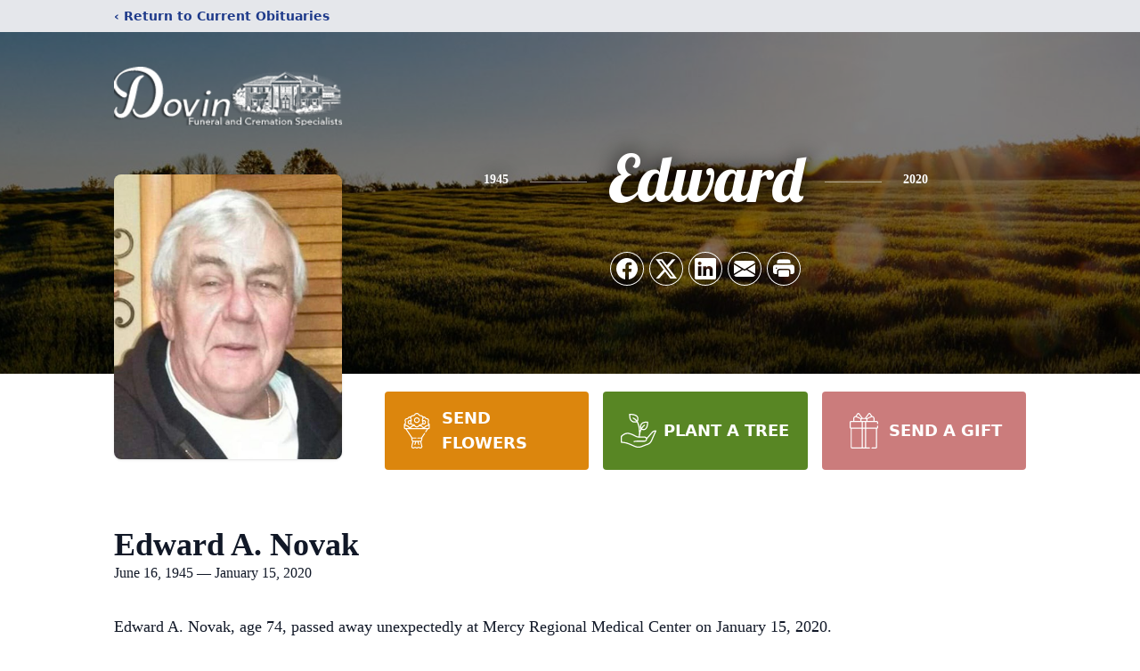

--- FILE ---
content_type: text/html; charset=utf-8
request_url: https://www.google.com/recaptcha/enterprise/anchor?ar=1&k=6LeZf_MjAAAAAGBOio1EoFZqAVZmjd2ezkKWSrHc&co=aHR0cHM6Ly93d3cuZG92aW5mY3MuY29tOjQ0Mw..&hl=en&type=image&v=PoyoqOPhxBO7pBk68S4YbpHZ&theme=light&size=invisible&badge=bottomright&anchor-ms=20000&execute-ms=30000&cb=vwmbdo75hqn0
body_size: 49757
content:
<!DOCTYPE HTML><html dir="ltr" lang="en"><head><meta http-equiv="Content-Type" content="text/html; charset=UTF-8">
<meta http-equiv="X-UA-Compatible" content="IE=edge">
<title>reCAPTCHA</title>
<style type="text/css">
/* cyrillic-ext */
@font-face {
  font-family: 'Roboto';
  font-style: normal;
  font-weight: 400;
  font-stretch: 100%;
  src: url(//fonts.gstatic.com/s/roboto/v48/KFO7CnqEu92Fr1ME7kSn66aGLdTylUAMa3GUBHMdazTgWw.woff2) format('woff2');
  unicode-range: U+0460-052F, U+1C80-1C8A, U+20B4, U+2DE0-2DFF, U+A640-A69F, U+FE2E-FE2F;
}
/* cyrillic */
@font-face {
  font-family: 'Roboto';
  font-style: normal;
  font-weight: 400;
  font-stretch: 100%;
  src: url(//fonts.gstatic.com/s/roboto/v48/KFO7CnqEu92Fr1ME7kSn66aGLdTylUAMa3iUBHMdazTgWw.woff2) format('woff2');
  unicode-range: U+0301, U+0400-045F, U+0490-0491, U+04B0-04B1, U+2116;
}
/* greek-ext */
@font-face {
  font-family: 'Roboto';
  font-style: normal;
  font-weight: 400;
  font-stretch: 100%;
  src: url(//fonts.gstatic.com/s/roboto/v48/KFO7CnqEu92Fr1ME7kSn66aGLdTylUAMa3CUBHMdazTgWw.woff2) format('woff2');
  unicode-range: U+1F00-1FFF;
}
/* greek */
@font-face {
  font-family: 'Roboto';
  font-style: normal;
  font-weight: 400;
  font-stretch: 100%;
  src: url(//fonts.gstatic.com/s/roboto/v48/KFO7CnqEu92Fr1ME7kSn66aGLdTylUAMa3-UBHMdazTgWw.woff2) format('woff2');
  unicode-range: U+0370-0377, U+037A-037F, U+0384-038A, U+038C, U+038E-03A1, U+03A3-03FF;
}
/* math */
@font-face {
  font-family: 'Roboto';
  font-style: normal;
  font-weight: 400;
  font-stretch: 100%;
  src: url(//fonts.gstatic.com/s/roboto/v48/KFO7CnqEu92Fr1ME7kSn66aGLdTylUAMawCUBHMdazTgWw.woff2) format('woff2');
  unicode-range: U+0302-0303, U+0305, U+0307-0308, U+0310, U+0312, U+0315, U+031A, U+0326-0327, U+032C, U+032F-0330, U+0332-0333, U+0338, U+033A, U+0346, U+034D, U+0391-03A1, U+03A3-03A9, U+03B1-03C9, U+03D1, U+03D5-03D6, U+03F0-03F1, U+03F4-03F5, U+2016-2017, U+2034-2038, U+203C, U+2040, U+2043, U+2047, U+2050, U+2057, U+205F, U+2070-2071, U+2074-208E, U+2090-209C, U+20D0-20DC, U+20E1, U+20E5-20EF, U+2100-2112, U+2114-2115, U+2117-2121, U+2123-214F, U+2190, U+2192, U+2194-21AE, U+21B0-21E5, U+21F1-21F2, U+21F4-2211, U+2213-2214, U+2216-22FF, U+2308-230B, U+2310, U+2319, U+231C-2321, U+2336-237A, U+237C, U+2395, U+239B-23B7, U+23D0, U+23DC-23E1, U+2474-2475, U+25AF, U+25B3, U+25B7, U+25BD, U+25C1, U+25CA, U+25CC, U+25FB, U+266D-266F, U+27C0-27FF, U+2900-2AFF, U+2B0E-2B11, U+2B30-2B4C, U+2BFE, U+3030, U+FF5B, U+FF5D, U+1D400-1D7FF, U+1EE00-1EEFF;
}
/* symbols */
@font-face {
  font-family: 'Roboto';
  font-style: normal;
  font-weight: 400;
  font-stretch: 100%;
  src: url(//fonts.gstatic.com/s/roboto/v48/KFO7CnqEu92Fr1ME7kSn66aGLdTylUAMaxKUBHMdazTgWw.woff2) format('woff2');
  unicode-range: U+0001-000C, U+000E-001F, U+007F-009F, U+20DD-20E0, U+20E2-20E4, U+2150-218F, U+2190, U+2192, U+2194-2199, U+21AF, U+21E6-21F0, U+21F3, U+2218-2219, U+2299, U+22C4-22C6, U+2300-243F, U+2440-244A, U+2460-24FF, U+25A0-27BF, U+2800-28FF, U+2921-2922, U+2981, U+29BF, U+29EB, U+2B00-2BFF, U+4DC0-4DFF, U+FFF9-FFFB, U+10140-1018E, U+10190-1019C, U+101A0, U+101D0-101FD, U+102E0-102FB, U+10E60-10E7E, U+1D2C0-1D2D3, U+1D2E0-1D37F, U+1F000-1F0FF, U+1F100-1F1AD, U+1F1E6-1F1FF, U+1F30D-1F30F, U+1F315, U+1F31C, U+1F31E, U+1F320-1F32C, U+1F336, U+1F378, U+1F37D, U+1F382, U+1F393-1F39F, U+1F3A7-1F3A8, U+1F3AC-1F3AF, U+1F3C2, U+1F3C4-1F3C6, U+1F3CA-1F3CE, U+1F3D4-1F3E0, U+1F3ED, U+1F3F1-1F3F3, U+1F3F5-1F3F7, U+1F408, U+1F415, U+1F41F, U+1F426, U+1F43F, U+1F441-1F442, U+1F444, U+1F446-1F449, U+1F44C-1F44E, U+1F453, U+1F46A, U+1F47D, U+1F4A3, U+1F4B0, U+1F4B3, U+1F4B9, U+1F4BB, U+1F4BF, U+1F4C8-1F4CB, U+1F4D6, U+1F4DA, U+1F4DF, U+1F4E3-1F4E6, U+1F4EA-1F4ED, U+1F4F7, U+1F4F9-1F4FB, U+1F4FD-1F4FE, U+1F503, U+1F507-1F50B, U+1F50D, U+1F512-1F513, U+1F53E-1F54A, U+1F54F-1F5FA, U+1F610, U+1F650-1F67F, U+1F687, U+1F68D, U+1F691, U+1F694, U+1F698, U+1F6AD, U+1F6B2, U+1F6B9-1F6BA, U+1F6BC, U+1F6C6-1F6CF, U+1F6D3-1F6D7, U+1F6E0-1F6EA, U+1F6F0-1F6F3, U+1F6F7-1F6FC, U+1F700-1F7FF, U+1F800-1F80B, U+1F810-1F847, U+1F850-1F859, U+1F860-1F887, U+1F890-1F8AD, U+1F8B0-1F8BB, U+1F8C0-1F8C1, U+1F900-1F90B, U+1F93B, U+1F946, U+1F984, U+1F996, U+1F9E9, U+1FA00-1FA6F, U+1FA70-1FA7C, U+1FA80-1FA89, U+1FA8F-1FAC6, U+1FACE-1FADC, U+1FADF-1FAE9, U+1FAF0-1FAF8, U+1FB00-1FBFF;
}
/* vietnamese */
@font-face {
  font-family: 'Roboto';
  font-style: normal;
  font-weight: 400;
  font-stretch: 100%;
  src: url(//fonts.gstatic.com/s/roboto/v48/KFO7CnqEu92Fr1ME7kSn66aGLdTylUAMa3OUBHMdazTgWw.woff2) format('woff2');
  unicode-range: U+0102-0103, U+0110-0111, U+0128-0129, U+0168-0169, U+01A0-01A1, U+01AF-01B0, U+0300-0301, U+0303-0304, U+0308-0309, U+0323, U+0329, U+1EA0-1EF9, U+20AB;
}
/* latin-ext */
@font-face {
  font-family: 'Roboto';
  font-style: normal;
  font-weight: 400;
  font-stretch: 100%;
  src: url(//fonts.gstatic.com/s/roboto/v48/KFO7CnqEu92Fr1ME7kSn66aGLdTylUAMa3KUBHMdazTgWw.woff2) format('woff2');
  unicode-range: U+0100-02BA, U+02BD-02C5, U+02C7-02CC, U+02CE-02D7, U+02DD-02FF, U+0304, U+0308, U+0329, U+1D00-1DBF, U+1E00-1E9F, U+1EF2-1EFF, U+2020, U+20A0-20AB, U+20AD-20C0, U+2113, U+2C60-2C7F, U+A720-A7FF;
}
/* latin */
@font-face {
  font-family: 'Roboto';
  font-style: normal;
  font-weight: 400;
  font-stretch: 100%;
  src: url(//fonts.gstatic.com/s/roboto/v48/KFO7CnqEu92Fr1ME7kSn66aGLdTylUAMa3yUBHMdazQ.woff2) format('woff2');
  unicode-range: U+0000-00FF, U+0131, U+0152-0153, U+02BB-02BC, U+02C6, U+02DA, U+02DC, U+0304, U+0308, U+0329, U+2000-206F, U+20AC, U+2122, U+2191, U+2193, U+2212, U+2215, U+FEFF, U+FFFD;
}
/* cyrillic-ext */
@font-face {
  font-family: 'Roboto';
  font-style: normal;
  font-weight: 500;
  font-stretch: 100%;
  src: url(//fonts.gstatic.com/s/roboto/v48/KFO7CnqEu92Fr1ME7kSn66aGLdTylUAMa3GUBHMdazTgWw.woff2) format('woff2');
  unicode-range: U+0460-052F, U+1C80-1C8A, U+20B4, U+2DE0-2DFF, U+A640-A69F, U+FE2E-FE2F;
}
/* cyrillic */
@font-face {
  font-family: 'Roboto';
  font-style: normal;
  font-weight: 500;
  font-stretch: 100%;
  src: url(//fonts.gstatic.com/s/roboto/v48/KFO7CnqEu92Fr1ME7kSn66aGLdTylUAMa3iUBHMdazTgWw.woff2) format('woff2');
  unicode-range: U+0301, U+0400-045F, U+0490-0491, U+04B0-04B1, U+2116;
}
/* greek-ext */
@font-face {
  font-family: 'Roboto';
  font-style: normal;
  font-weight: 500;
  font-stretch: 100%;
  src: url(//fonts.gstatic.com/s/roboto/v48/KFO7CnqEu92Fr1ME7kSn66aGLdTylUAMa3CUBHMdazTgWw.woff2) format('woff2');
  unicode-range: U+1F00-1FFF;
}
/* greek */
@font-face {
  font-family: 'Roboto';
  font-style: normal;
  font-weight: 500;
  font-stretch: 100%;
  src: url(//fonts.gstatic.com/s/roboto/v48/KFO7CnqEu92Fr1ME7kSn66aGLdTylUAMa3-UBHMdazTgWw.woff2) format('woff2');
  unicode-range: U+0370-0377, U+037A-037F, U+0384-038A, U+038C, U+038E-03A1, U+03A3-03FF;
}
/* math */
@font-face {
  font-family: 'Roboto';
  font-style: normal;
  font-weight: 500;
  font-stretch: 100%;
  src: url(//fonts.gstatic.com/s/roboto/v48/KFO7CnqEu92Fr1ME7kSn66aGLdTylUAMawCUBHMdazTgWw.woff2) format('woff2');
  unicode-range: U+0302-0303, U+0305, U+0307-0308, U+0310, U+0312, U+0315, U+031A, U+0326-0327, U+032C, U+032F-0330, U+0332-0333, U+0338, U+033A, U+0346, U+034D, U+0391-03A1, U+03A3-03A9, U+03B1-03C9, U+03D1, U+03D5-03D6, U+03F0-03F1, U+03F4-03F5, U+2016-2017, U+2034-2038, U+203C, U+2040, U+2043, U+2047, U+2050, U+2057, U+205F, U+2070-2071, U+2074-208E, U+2090-209C, U+20D0-20DC, U+20E1, U+20E5-20EF, U+2100-2112, U+2114-2115, U+2117-2121, U+2123-214F, U+2190, U+2192, U+2194-21AE, U+21B0-21E5, U+21F1-21F2, U+21F4-2211, U+2213-2214, U+2216-22FF, U+2308-230B, U+2310, U+2319, U+231C-2321, U+2336-237A, U+237C, U+2395, U+239B-23B7, U+23D0, U+23DC-23E1, U+2474-2475, U+25AF, U+25B3, U+25B7, U+25BD, U+25C1, U+25CA, U+25CC, U+25FB, U+266D-266F, U+27C0-27FF, U+2900-2AFF, U+2B0E-2B11, U+2B30-2B4C, U+2BFE, U+3030, U+FF5B, U+FF5D, U+1D400-1D7FF, U+1EE00-1EEFF;
}
/* symbols */
@font-face {
  font-family: 'Roboto';
  font-style: normal;
  font-weight: 500;
  font-stretch: 100%;
  src: url(//fonts.gstatic.com/s/roboto/v48/KFO7CnqEu92Fr1ME7kSn66aGLdTylUAMaxKUBHMdazTgWw.woff2) format('woff2');
  unicode-range: U+0001-000C, U+000E-001F, U+007F-009F, U+20DD-20E0, U+20E2-20E4, U+2150-218F, U+2190, U+2192, U+2194-2199, U+21AF, U+21E6-21F0, U+21F3, U+2218-2219, U+2299, U+22C4-22C6, U+2300-243F, U+2440-244A, U+2460-24FF, U+25A0-27BF, U+2800-28FF, U+2921-2922, U+2981, U+29BF, U+29EB, U+2B00-2BFF, U+4DC0-4DFF, U+FFF9-FFFB, U+10140-1018E, U+10190-1019C, U+101A0, U+101D0-101FD, U+102E0-102FB, U+10E60-10E7E, U+1D2C0-1D2D3, U+1D2E0-1D37F, U+1F000-1F0FF, U+1F100-1F1AD, U+1F1E6-1F1FF, U+1F30D-1F30F, U+1F315, U+1F31C, U+1F31E, U+1F320-1F32C, U+1F336, U+1F378, U+1F37D, U+1F382, U+1F393-1F39F, U+1F3A7-1F3A8, U+1F3AC-1F3AF, U+1F3C2, U+1F3C4-1F3C6, U+1F3CA-1F3CE, U+1F3D4-1F3E0, U+1F3ED, U+1F3F1-1F3F3, U+1F3F5-1F3F7, U+1F408, U+1F415, U+1F41F, U+1F426, U+1F43F, U+1F441-1F442, U+1F444, U+1F446-1F449, U+1F44C-1F44E, U+1F453, U+1F46A, U+1F47D, U+1F4A3, U+1F4B0, U+1F4B3, U+1F4B9, U+1F4BB, U+1F4BF, U+1F4C8-1F4CB, U+1F4D6, U+1F4DA, U+1F4DF, U+1F4E3-1F4E6, U+1F4EA-1F4ED, U+1F4F7, U+1F4F9-1F4FB, U+1F4FD-1F4FE, U+1F503, U+1F507-1F50B, U+1F50D, U+1F512-1F513, U+1F53E-1F54A, U+1F54F-1F5FA, U+1F610, U+1F650-1F67F, U+1F687, U+1F68D, U+1F691, U+1F694, U+1F698, U+1F6AD, U+1F6B2, U+1F6B9-1F6BA, U+1F6BC, U+1F6C6-1F6CF, U+1F6D3-1F6D7, U+1F6E0-1F6EA, U+1F6F0-1F6F3, U+1F6F7-1F6FC, U+1F700-1F7FF, U+1F800-1F80B, U+1F810-1F847, U+1F850-1F859, U+1F860-1F887, U+1F890-1F8AD, U+1F8B0-1F8BB, U+1F8C0-1F8C1, U+1F900-1F90B, U+1F93B, U+1F946, U+1F984, U+1F996, U+1F9E9, U+1FA00-1FA6F, U+1FA70-1FA7C, U+1FA80-1FA89, U+1FA8F-1FAC6, U+1FACE-1FADC, U+1FADF-1FAE9, U+1FAF0-1FAF8, U+1FB00-1FBFF;
}
/* vietnamese */
@font-face {
  font-family: 'Roboto';
  font-style: normal;
  font-weight: 500;
  font-stretch: 100%;
  src: url(//fonts.gstatic.com/s/roboto/v48/KFO7CnqEu92Fr1ME7kSn66aGLdTylUAMa3OUBHMdazTgWw.woff2) format('woff2');
  unicode-range: U+0102-0103, U+0110-0111, U+0128-0129, U+0168-0169, U+01A0-01A1, U+01AF-01B0, U+0300-0301, U+0303-0304, U+0308-0309, U+0323, U+0329, U+1EA0-1EF9, U+20AB;
}
/* latin-ext */
@font-face {
  font-family: 'Roboto';
  font-style: normal;
  font-weight: 500;
  font-stretch: 100%;
  src: url(//fonts.gstatic.com/s/roboto/v48/KFO7CnqEu92Fr1ME7kSn66aGLdTylUAMa3KUBHMdazTgWw.woff2) format('woff2');
  unicode-range: U+0100-02BA, U+02BD-02C5, U+02C7-02CC, U+02CE-02D7, U+02DD-02FF, U+0304, U+0308, U+0329, U+1D00-1DBF, U+1E00-1E9F, U+1EF2-1EFF, U+2020, U+20A0-20AB, U+20AD-20C0, U+2113, U+2C60-2C7F, U+A720-A7FF;
}
/* latin */
@font-face {
  font-family: 'Roboto';
  font-style: normal;
  font-weight: 500;
  font-stretch: 100%;
  src: url(//fonts.gstatic.com/s/roboto/v48/KFO7CnqEu92Fr1ME7kSn66aGLdTylUAMa3yUBHMdazQ.woff2) format('woff2');
  unicode-range: U+0000-00FF, U+0131, U+0152-0153, U+02BB-02BC, U+02C6, U+02DA, U+02DC, U+0304, U+0308, U+0329, U+2000-206F, U+20AC, U+2122, U+2191, U+2193, U+2212, U+2215, U+FEFF, U+FFFD;
}
/* cyrillic-ext */
@font-face {
  font-family: 'Roboto';
  font-style: normal;
  font-weight: 900;
  font-stretch: 100%;
  src: url(//fonts.gstatic.com/s/roboto/v48/KFO7CnqEu92Fr1ME7kSn66aGLdTylUAMa3GUBHMdazTgWw.woff2) format('woff2');
  unicode-range: U+0460-052F, U+1C80-1C8A, U+20B4, U+2DE0-2DFF, U+A640-A69F, U+FE2E-FE2F;
}
/* cyrillic */
@font-face {
  font-family: 'Roboto';
  font-style: normal;
  font-weight: 900;
  font-stretch: 100%;
  src: url(//fonts.gstatic.com/s/roboto/v48/KFO7CnqEu92Fr1ME7kSn66aGLdTylUAMa3iUBHMdazTgWw.woff2) format('woff2');
  unicode-range: U+0301, U+0400-045F, U+0490-0491, U+04B0-04B1, U+2116;
}
/* greek-ext */
@font-face {
  font-family: 'Roboto';
  font-style: normal;
  font-weight: 900;
  font-stretch: 100%;
  src: url(//fonts.gstatic.com/s/roboto/v48/KFO7CnqEu92Fr1ME7kSn66aGLdTylUAMa3CUBHMdazTgWw.woff2) format('woff2');
  unicode-range: U+1F00-1FFF;
}
/* greek */
@font-face {
  font-family: 'Roboto';
  font-style: normal;
  font-weight: 900;
  font-stretch: 100%;
  src: url(//fonts.gstatic.com/s/roboto/v48/KFO7CnqEu92Fr1ME7kSn66aGLdTylUAMa3-UBHMdazTgWw.woff2) format('woff2');
  unicode-range: U+0370-0377, U+037A-037F, U+0384-038A, U+038C, U+038E-03A1, U+03A3-03FF;
}
/* math */
@font-face {
  font-family: 'Roboto';
  font-style: normal;
  font-weight: 900;
  font-stretch: 100%;
  src: url(//fonts.gstatic.com/s/roboto/v48/KFO7CnqEu92Fr1ME7kSn66aGLdTylUAMawCUBHMdazTgWw.woff2) format('woff2');
  unicode-range: U+0302-0303, U+0305, U+0307-0308, U+0310, U+0312, U+0315, U+031A, U+0326-0327, U+032C, U+032F-0330, U+0332-0333, U+0338, U+033A, U+0346, U+034D, U+0391-03A1, U+03A3-03A9, U+03B1-03C9, U+03D1, U+03D5-03D6, U+03F0-03F1, U+03F4-03F5, U+2016-2017, U+2034-2038, U+203C, U+2040, U+2043, U+2047, U+2050, U+2057, U+205F, U+2070-2071, U+2074-208E, U+2090-209C, U+20D0-20DC, U+20E1, U+20E5-20EF, U+2100-2112, U+2114-2115, U+2117-2121, U+2123-214F, U+2190, U+2192, U+2194-21AE, U+21B0-21E5, U+21F1-21F2, U+21F4-2211, U+2213-2214, U+2216-22FF, U+2308-230B, U+2310, U+2319, U+231C-2321, U+2336-237A, U+237C, U+2395, U+239B-23B7, U+23D0, U+23DC-23E1, U+2474-2475, U+25AF, U+25B3, U+25B7, U+25BD, U+25C1, U+25CA, U+25CC, U+25FB, U+266D-266F, U+27C0-27FF, U+2900-2AFF, U+2B0E-2B11, U+2B30-2B4C, U+2BFE, U+3030, U+FF5B, U+FF5D, U+1D400-1D7FF, U+1EE00-1EEFF;
}
/* symbols */
@font-face {
  font-family: 'Roboto';
  font-style: normal;
  font-weight: 900;
  font-stretch: 100%;
  src: url(//fonts.gstatic.com/s/roboto/v48/KFO7CnqEu92Fr1ME7kSn66aGLdTylUAMaxKUBHMdazTgWw.woff2) format('woff2');
  unicode-range: U+0001-000C, U+000E-001F, U+007F-009F, U+20DD-20E0, U+20E2-20E4, U+2150-218F, U+2190, U+2192, U+2194-2199, U+21AF, U+21E6-21F0, U+21F3, U+2218-2219, U+2299, U+22C4-22C6, U+2300-243F, U+2440-244A, U+2460-24FF, U+25A0-27BF, U+2800-28FF, U+2921-2922, U+2981, U+29BF, U+29EB, U+2B00-2BFF, U+4DC0-4DFF, U+FFF9-FFFB, U+10140-1018E, U+10190-1019C, U+101A0, U+101D0-101FD, U+102E0-102FB, U+10E60-10E7E, U+1D2C0-1D2D3, U+1D2E0-1D37F, U+1F000-1F0FF, U+1F100-1F1AD, U+1F1E6-1F1FF, U+1F30D-1F30F, U+1F315, U+1F31C, U+1F31E, U+1F320-1F32C, U+1F336, U+1F378, U+1F37D, U+1F382, U+1F393-1F39F, U+1F3A7-1F3A8, U+1F3AC-1F3AF, U+1F3C2, U+1F3C4-1F3C6, U+1F3CA-1F3CE, U+1F3D4-1F3E0, U+1F3ED, U+1F3F1-1F3F3, U+1F3F5-1F3F7, U+1F408, U+1F415, U+1F41F, U+1F426, U+1F43F, U+1F441-1F442, U+1F444, U+1F446-1F449, U+1F44C-1F44E, U+1F453, U+1F46A, U+1F47D, U+1F4A3, U+1F4B0, U+1F4B3, U+1F4B9, U+1F4BB, U+1F4BF, U+1F4C8-1F4CB, U+1F4D6, U+1F4DA, U+1F4DF, U+1F4E3-1F4E6, U+1F4EA-1F4ED, U+1F4F7, U+1F4F9-1F4FB, U+1F4FD-1F4FE, U+1F503, U+1F507-1F50B, U+1F50D, U+1F512-1F513, U+1F53E-1F54A, U+1F54F-1F5FA, U+1F610, U+1F650-1F67F, U+1F687, U+1F68D, U+1F691, U+1F694, U+1F698, U+1F6AD, U+1F6B2, U+1F6B9-1F6BA, U+1F6BC, U+1F6C6-1F6CF, U+1F6D3-1F6D7, U+1F6E0-1F6EA, U+1F6F0-1F6F3, U+1F6F7-1F6FC, U+1F700-1F7FF, U+1F800-1F80B, U+1F810-1F847, U+1F850-1F859, U+1F860-1F887, U+1F890-1F8AD, U+1F8B0-1F8BB, U+1F8C0-1F8C1, U+1F900-1F90B, U+1F93B, U+1F946, U+1F984, U+1F996, U+1F9E9, U+1FA00-1FA6F, U+1FA70-1FA7C, U+1FA80-1FA89, U+1FA8F-1FAC6, U+1FACE-1FADC, U+1FADF-1FAE9, U+1FAF0-1FAF8, U+1FB00-1FBFF;
}
/* vietnamese */
@font-face {
  font-family: 'Roboto';
  font-style: normal;
  font-weight: 900;
  font-stretch: 100%;
  src: url(//fonts.gstatic.com/s/roboto/v48/KFO7CnqEu92Fr1ME7kSn66aGLdTylUAMa3OUBHMdazTgWw.woff2) format('woff2');
  unicode-range: U+0102-0103, U+0110-0111, U+0128-0129, U+0168-0169, U+01A0-01A1, U+01AF-01B0, U+0300-0301, U+0303-0304, U+0308-0309, U+0323, U+0329, U+1EA0-1EF9, U+20AB;
}
/* latin-ext */
@font-face {
  font-family: 'Roboto';
  font-style: normal;
  font-weight: 900;
  font-stretch: 100%;
  src: url(//fonts.gstatic.com/s/roboto/v48/KFO7CnqEu92Fr1ME7kSn66aGLdTylUAMa3KUBHMdazTgWw.woff2) format('woff2');
  unicode-range: U+0100-02BA, U+02BD-02C5, U+02C7-02CC, U+02CE-02D7, U+02DD-02FF, U+0304, U+0308, U+0329, U+1D00-1DBF, U+1E00-1E9F, U+1EF2-1EFF, U+2020, U+20A0-20AB, U+20AD-20C0, U+2113, U+2C60-2C7F, U+A720-A7FF;
}
/* latin */
@font-face {
  font-family: 'Roboto';
  font-style: normal;
  font-weight: 900;
  font-stretch: 100%;
  src: url(//fonts.gstatic.com/s/roboto/v48/KFO7CnqEu92Fr1ME7kSn66aGLdTylUAMa3yUBHMdazQ.woff2) format('woff2');
  unicode-range: U+0000-00FF, U+0131, U+0152-0153, U+02BB-02BC, U+02C6, U+02DA, U+02DC, U+0304, U+0308, U+0329, U+2000-206F, U+20AC, U+2122, U+2191, U+2193, U+2212, U+2215, U+FEFF, U+FFFD;
}

</style>
<link rel="stylesheet" type="text/css" href="https://www.gstatic.com/recaptcha/releases/PoyoqOPhxBO7pBk68S4YbpHZ/styles__ltr.css">
<script nonce="SIGx8RKR48FctbpqECsjNQ" type="text/javascript">window['__recaptcha_api'] = 'https://www.google.com/recaptcha/enterprise/';</script>
<script type="text/javascript" src="https://www.gstatic.com/recaptcha/releases/PoyoqOPhxBO7pBk68S4YbpHZ/recaptcha__en.js" nonce="SIGx8RKR48FctbpqECsjNQ">
      
    </script></head>
<body><div id="rc-anchor-alert" class="rc-anchor-alert"></div>
<input type="hidden" id="recaptcha-token" value="[base64]">
<script type="text/javascript" nonce="SIGx8RKR48FctbpqECsjNQ">
      recaptcha.anchor.Main.init("[\x22ainput\x22,[\x22bgdata\x22,\x22\x22,\[base64]/[base64]/[base64]/[base64]/cjw8ejpyPj4+eil9Y2F0Y2gobCl7dGhyb3cgbDt9fSxIPWZ1bmN0aW9uKHcsdCx6KXtpZih3PT0xOTR8fHc9PTIwOCl0LnZbd10/dC52W3ddLmNvbmNhdCh6KTp0LnZbd109b2Yoeix0KTtlbHNle2lmKHQuYkImJnchPTMxNylyZXR1cm47dz09NjZ8fHc9PTEyMnx8dz09NDcwfHx3PT00NHx8dz09NDE2fHx3PT0zOTd8fHc9PTQyMXx8dz09Njh8fHc9PTcwfHx3PT0xODQ/[base64]/[base64]/[base64]/bmV3IGRbVl0oSlswXSk6cD09Mj9uZXcgZFtWXShKWzBdLEpbMV0pOnA9PTM/bmV3IGRbVl0oSlswXSxKWzFdLEpbMl0pOnA9PTQ/[base64]/[base64]/[base64]/[base64]\x22,\[base64]\\u003d\x22,\x22MnDCnMKbw4Fqwq5pw5XCrsKGKkxbJsOYJcK5DXvDrQfDicK0wpcuwpFrwrrCu1QqX1/CscKkwobDuMKgw6vCiR4sFH4qw5Unw5XCl11/NUfCsXfDsMOmw5rDngrCpMO2B17CqMK9SyrDicOnw4c2eMOPw77CoF3DocOxOsKeZMOZwqrDn1fCncKAasONw7zDqyNPw4BYcsOEwpvDoVQ/wpIfwpzCnkrDkzIUw47CsXnDgQ4wOsKwNBvCnWt3M8K9D3saLMKeGMKtWBfCgTTDs8ODSWdiw6lUwo4JB8Kyw5DCusKdRkTCpMOLw6Q/w4s1wo5AYQrCpcOFwqAHwrfDkTXCuTPCssOLI8Kobwl8URFpw7TDsyMxw53DvMKpwq7DtzRHKVfCs8OyP8KWwrZPYXoJbcKqKsODCDd/XHrDl8OnZWBuwpJIwoEkBcKDw6LDpMO/GcO+w4QSRsOIwpjCvWrDujp/NWF8N8O8w40vw4J5RWkOw7PDmknCjsO2C8O7RzPCo8K4w48Ow7ERZsOAFnLDlVLCuMOCwpFcZ8KnZXcww4/[base64]/DnhHCuTPCpcKTJsO2wpguwq/DvwJEBBkAw45Gwq89O8K5WGHDozZJV0/Cr8KSwqpuYsKQXsKjw4EPa8OCw59DOVktwrrDucKMBm3DmsKRwqfCnsKdXwd+w4RESj5cDSPDjHFTZHZywpfDq3QQTWZ8Z8O9wqDDjsKfwoPDhVVVLgzCtsKIDMKSE8Osw5TCoTdIw4I6RHXDjXIVwqHCoAQ8w47DnRDCg8K/VMK2w6URw5JxwrI0wrdSwo5sw63CtB8xLsKJbcOtOxLCs0PCtxN8eTsUwqsRw68mw7J4w5tqw6fCgcKnfcKBwqvCiBR3w4gWwr/Ch34awopyw4DChcOBKyDCgTJkEcOmwqNKw70pw6XCi3fDhsKPw6U4PFs9wq4bw7NOwrgyIlEYwqDDgsKZOcOxw6TCm1M0w6QUUBdKw6bCusKkw4R0wqfDoxEBw6bDjQF5TsOBU8OSw5fCnENpwoDDkB0/[base64]/wrrCv8OkNMO7woJXwrTDnjXDusKXPHgzCMK6w4YlWExCw4YKHxEHPsOHWsObwpvDkcODMj4FYB8XLMK4w5NgwoVADBnCuiIIw6vDmkAEw4AZw4bCpW4xUUDCrMOfw6lvN8ObwrjDnVrDm8ORwo3DjsOFQMOAw6nCpGoiwpxveMKLw4jDrsOhOEciw6fDlF3CmcObJj/DucONwpLDoMOFwoLDqB7DqMK6w4rCrX0oIWY0FzBXAMKFK2k1TzxTASLClDHDiGxkw6nDqisCEsOXw7I7wrjCkDXDjSvDp8KLwopJAGUVYMOzYRnChsO+Ig3DscOKw7l2wpwSOMOnw5JLf8O/RDlXesOkwqPCpwk3w73CrQfDg0bClUvDrsOIwqNZw7DCkivDrg5Ew4Mfwq7Dj8OIwpIjWX/DrcKCWBt+YW5lwohCBzHCpcOoUMK3FUFlwqhawpNHF8K0FsO3w7fDg8Kmw6HDiB0OdsK8IlLCrE9HFyYnwoZIUEYwf8KqBXl3R3BeXkh8cCgaO8OVMCd1wqzCuVTDhMO9w5tWw7LDtjfDuWY1WsOAw5nDnWwlFMO6El/CmsOJwqtRw5HChls3wovCi8Ocwr3DusO5FMKDwpvDiH9FPcOiwqlGwrQFwp5jKw0YJlRHEsKVwpnDt8KMFcOtwrDDpkkEw7jDlRZIwpdMw6ttwqAeWMK+BMOCw61JXcOiwpZDQBt0w78NLEIWw4YlPsOIwo/DpSjDkMKwwo3CsxnCiALCosK5YMOdeMKAwrwSwpQIH8KWwpopf8KWwr51wp7CtyHCoHx7dEbDgWZjX8Kkwq/DlMOkeFjCokVJwoE9w48/wqfCkBsoCHPDp8Ovwr0CwrvDt8Ksw7dnZXxKwqLDksOJwp3DkMKawoYbHsKpw7bDv8K2EMO4KMObKBBQIcOMw4XCjQkwwpbDv1YQw6Bgw4vDoRtjbcKhKsK3QMOVRsKNw4Y9JcO3KAzDicOOGsK8w78HXVnDrMKSwrjDpDvDqCsBXmkvEn11w4zDklzDnz7DjMORF2/DhhnDvUHChjPDkMOXwqY3w7BGalo4w7TCkGtswp/DoMO8woLDhAEXw4HDrlFwX1tIw5FqR8KLwrDCr3DDuHfDn8Okw4wlwoBgQ8K5w6PCsBEnw6xAL2oZwowbMA4kF2B4woVjXcKeF8KfFHUPVsKUaCrDr3fCpQXDr8KZwpXCgcKgw7lgwrsWTcOIUsOUMwQ8woZ0woVNCT7DiMO9fHJQw4/DoFnCiXXChEfCt0vDoMKYw6Ezwrd9w4M3MSHCgU7DvB/DsMOlenQZWMO4fWonUGvDrmc9NSnDlSN/HcKowrA3LxIsZj3Dl8KwGhVcwqPDoAjDhsKUw7ETE0zDnMOXJmvCoTgdX8KBbGwSw6fDq27DvsOpw7oJw4JIecK6dX7Ch8Ovw5l1fwDDpsKqd1TDgsKaQMK0wrLDmzh6wpTCrGIcw5wKLMO8EW/[base64]/CrMKRD8OWw6jCgmHCs8O7T8O+IsKMHkJbw6A4GcKxD8OWN8Kqw7TDuXPDlMK4w5dwAcOpIk7DlhNQwpU/Y8OJEHdpRMOWw7NddBrCgVLDm2HCjzbCiUxuwoUIw4jDnCLDlzwHwrUvw4PCrw/[base64]/[base64]/DtcKPFzAoLjvCpTV1w70eUcK0w4XCuB0uwpk8wpPCjB/CknTClEXDtMKgwqReH8KDI8K+w5hcwrfDjTPDssK+w7XDscOgCMKrGMOqMS8RwpbCqyHDkErDkgUgwplXw7rCscOgw4cGCcKcX8OQwrvDgcKmYsK0w6DCgkTDtlDCojrCthRyw5hbYsKJw6hGRFQowqPCsmFmURzDpCrDqMOBakJTw73CpzzDvUwNwpJ5wq/[base64]/DuA3DnsOuCsKqwpTDh8KcwrvDjMOswp7DjnHCl8KXO8KJU0XCscK0HsOfw5E6Xht0EsO9XMKUfS0cakfDucOFwpXCncKtw5olw51bEhLDtEHDu1/DssO5wqbDnEgWw6QydDoyw6bDvz/DrAFBJG/[base64]/QwLCvkbDgsKjS8OWQW3DkcOHGjoDRWwLT29Zwq/DtAzCmW1Hw5/[base64]/DrxJmA8KDP8KpwqFRw7hmHxnClA1uwphLN8KpKRNqw4wLwo8IwqNPw6rDosOfw6XDtMOfwo9/w7ZrwpvCkMKhRmzDq8OEN8Oww6hWZcK8CTUmwqcHw7XCjcK4di4iwqF2w77CnncXw7hSRXBVLsOYFxDCi8OiwrnDrGXChAAhSWAaYMOCTcO6wovDpihFSkbCt8O8TsOkXkdwLgRrwq7CokoDM3MHw4PCtcOjw5hQwoPDsHsFGDEPw6/[base64]/w5DDjBPDo8ObwqPDhsOma0fDkcOyw7HCkSLCoMKpQ0rCgXAZw4XCp8OowpofMsOTw6rDiUR/[base64]/DkB5VPg/DgUXDpCNtNMOAaMKRe8KJLsKUDMKGw6gZw6jDkXXCssOUG8KWwp7Co1LDksOow5IOIVAOw4RswqLCvyXDtTTDuQQsbMONEcKLwpBwHcO8w41rVBXDoilgw6rDiyHDszhJaCfCm8O7CMOQYMOmw4tDwoIbZsOZaj9GwprDs8OQw5vCrMKdBm8lH8OsZcKTw7rCjMO/JcKuNcKFwoJaM8O1bMOKRsO2PsOJYsObwr/[base64]/CsFZdZcKNwrjCqsOxEcOvJ8OULV7Dn8KMwoE3w6J7wrx4Z8OIwo49w4/Cv8KXScKsLR3DocKrwpLDucOGdcOtNsKFw7wRw4czdGoPw43Do8ORwpbCuifDpsOswqFzw5vDszPChBhhfMOQwpHDjmJIdnHDgUVoOMOoBcKkK8OHJGrDu05Jw7TCpMOiSlfComgHUsOEDMKiwowfYlbDuAdqwq7CmDVUwr/[base64]/PWhOw64dwqzCnhIYwqg0JWTClihvw6nCnwZrw6rCiEDDgigfBMOCw4jDh1YqwpDDn3dkw7dLJMKdRcO7fsKbAcOcAMK7IiFQw4B9w6jDoSwLNxYWwpTCpsKXBWxEwqjDlncPwpUyw5XCjA/CtSPCtijDrMOwRsKLwqF9wpAww5EBPcOawqvCoBcgcMOGSEjDpmbDrcOMeSbDhhkeFnNHHMOUJgUIw5AxwrrDuy9+w4TDv8KYw7XClyk6OMKLwpLDjcOKwqhZwqQgM2AyMQ3CqwnCpQ7Dq2bDrMKnH8K5wrTDoCzCtnw6w5MzIMK/N0/[base64]/RkHDh0jCrDt9w7IaJlspwpYqScKLcAFiw77Dl3TDuMKhw65owpPDncOzwpnCq38xKMK4woLCgsKPTcKcWi3CoxjCtGzDl8OoWsK7w6VZwpvDsAAYwplRwqPCtUhHw5zDo2nDm8O+wofDjsKaAMKhamBTw5/DgzEjVMKwwrsRwrxwwppVPT1rTcOxw5pJJSFAwoRUw6rDmH8iIcOFehQ6H3PCg1bDhzxXwqFSw4nDqsOqIsKpWHlyX8OKHMOSwpMtwrI8HDzDrAFXMcKFdGHDmivDq8Otw6sQbsOoFsOewp5JwpQxw43DozUFw7Mmwrd/F8OkNV0ew4LCi8KLfT3Do8OGw75Rwp5rwoQbUV3DqnHDoS7CkwQ9Kyh4SsOgOcK2w64QAz/DlsKXw4TCoMKFGg/DjGrCucOIJMKMJTDCiMO/[base64]/[base64]/DgH06CsKKwpQiKBENFsOAw6PDlcKMwq5uRDNQw6Ugw5LCgSPCghFyVcOyw63CnSLCgMKOI8OaQcO3wrdgwptNPmYrw7DCjnXCssO1LMO7w7thw4F3DsOTwqxSwpHDuARwGzYNdGhpw6ldWsOtwpV7w4bCucO/wrAWw4fDnX/[base64]/CnAFHwrdawrDCnUlKajl9w4jDqSU4w60pHcOCesOvHwRSNxxKw6fClCF4w67CsFHCujbCp8KKbirDnHduQMOUw4FDwo1fBMK7AWkwRsOta8Kjw6JOw49vOBVresO7w6vCvsOCIsKdZyrCp8KzEsKdwpDDpsOFw7Uaw5/DosOowoYXLi8+wrHCgMOcQ2vDs8OPcMOvwrMAQsOuF2t3YRDDp8KsUMKowpvDh8OVbFPCgCHDs1XClDpUa8KRDcOnwrzDmsO0wosEwrwfYH46a8OCw4gbBsOCeA7ChsK3QULDjWoaVHwCcVPCuMKiwokgEnrCtsKPfl/DgyfCnsOKw7cnMcKVwpLCu8KDSMO1O1vDr8K8wrYWwp/CtcKrw5HDjHLDhk01w6kgwpwhw6XDmcKGwrDDhcOsFcKWHsO2wqhGw77DlMO1wpxuw63Dv3lMLMOEJcOiUArCrsKgMyHCjMOQw7N3w5R5wpdrFMKSSMONwr8uwo7DkmrDssK6w4jDlMOJUWtGw6oCB8Kif8KfR8KfXMOnc3nCnxECwq/DuMOewq/CuRdCFMKicU5oa8ODw58gwqw8Mh3DjDBbwrlFwonCk8ONw4RXXMKTwrnCgcOSOj3CicKiw4EJw6NTw4BAG8Kqw6lrw6RwEzPDnTvCncKuw5E/w6sDw4XCg8KBJcKgXxnDvsOtGcO0OzrCl8KmLg3DuU1VaB3DvBnDmHYZZ8O5DMK9wr7DksK5OMK/wrhswrYlbnBPwq47woTDpcOwfMKDw7oAwoQLJsKlwpfCi8OBwqcsLMORw4Z8wpPDoEnClsOOwp7Cg8KDwpsRMsKeAcOOwqPDsjTDm8Otwq9lbykoKGDCj8KPdFoREsKOe3nCtcOuw6PDl10rwo7DsWbClwDCv10Rc8K9wo/CqilvwqHCinFZwpzCjTzCpMOOczsIwqLCvcOVw4jDnkjDrMOpOsO1JFwZFhFmZ8Oewr/DgH9UbyPDlMOpw4XDicKgYMOaw4xgcGLCvsO2OHIpw63Cg8Kmw7Yxw54vw7vCqsOBTGcxf8OmIsONw7bDpcOPBMKawpYAAsKSwp/[base64]/w7ABw5AXwoTCmsOLayHDpQvCkh8Nw7bCuVvCq8KhbcOtwp0qRsOmKhNhw54ye8KcCToeQElZwpPCkMKgw6LDhn0tW8K/wq9DJVLDtB0SQcOgcMKQwokawrhDw40cwrzDssKeEcO5S8OjwqbDjm/DrVAMwpXCncKuJ8OiRsOqVcO8R8ORJMKCZMO7IjV+B8OkJBxbP3UKwoJMH8Ogw5HCicOCwp3ClXbDgHbDnsOvU8KKRVBzwoUWEjYwL8KWw7gtP8OSw4vCrsK5GwQqR8OJwp/ChWBJwpvCgCvCsQAkw4xRSz48w6fCqDdRUD/CuzJGw73CswvCjXkvw6lEEsOvw6vDjjPDqcKSw6EmwrzDt0hkwqhrA8OgYsKjR8KLRFnDkhpAJw84N8O0KQQQw6/CtW/[base64]/Di8OZa8KyesOXw57ClRUpw7bCnsOkNcKPCwXDnGwUwpLDksKRwpHDuMKZw4tZCsO9w6IbNcK/[base64]/Duzw0GUhWFBAhwqBBwosBwqldw5lUXwbCnjDCosKxwqM3w6V5w6HCsW8yw6/[base64]/CpyYzQ8KDwqnCuncPfyHDnB8MCMKgKcO/SRfDs8KFwpAuI8KkIA9hwrU2w5rDnsOQVirDgEjDi8K0GGYIw5PCgcKHw7fCtMOgwrvCunQywqzCpwHCgMOhIVVbaxwMw5bCt8Opw7nChMKGw6oDcR9lCUYKwq3CtEXDtFLDvMOGw5vCnMKJFm7DgEnCnMOIw4jDqcKAwoZgPSHClzI/RyfCvcOTE3zCgXjDmsOHw7fClEwzMxw1w67Do13CuBZvFXljw4bDmkZjcRw/C8KrQMOmKiPCgcKvaMOkw4cnS3ZEworCoMKfA8KgATgnFsOQw4rCsRfCunA3wr/Ds8OuwqvClMK0w67CnsKvwo0Kw7/[base64]/ChEIJKnoNU0zDsWbCik7CqcO7w5zDi8KvG8KSLQ4WwpzCmDQKLsKNw6nCrmITNknClAh2w6dWKsKpCBjCg8O0K8KVNCBcRRQaIMOMKyjCtMOIw5R8Cn4+wo/Cl2tKwqHDrMO2TTgfWRxPw5UywqbCkcOLw6TCig7Dl8OZCcO6wo3CkiLDk1LCtg1eMsO6US/Dp8KrYcODwqtSwrrCgyLCm8KOwrVdw5cmwovCumRxa8K9G305wq9Pw5cEwr7Ckz0qccK7w6lOwpXDu8Oew4TCiwMiCXnDqcK5woMuw4nCuy9tVMOWKsK7w7dlw4YIOALDiMONwojDm2New4/Clh8vw6/DoBAuw6LDoxpcwptiaRDCr2nCmMKZwoDCj8Kywox7w6HCscKdfVPDm8KjVMK1w4kmw7U3wp7DjTkGw6M0w5HDqnNXwrHDosKqwoFVZ33DrW4qw5vClFTDk2HDrMOyGMOCeMKvwqzDosOZw5bDhMKsGsK4wq/DgcKvw5Vhw4JzSEZ5VC0oBcKXRiLCuMKEZMKWwpRhDypmwotLBMOjKsKmV8Oswp8YwqhxFMOOw6h9IMKiw6sjwpVBXMKnCMK/G8KzC3ZJw6TCm1DDtsOFwrzDr8KeCMKjckRPXksWfQRwwqMGPmzDjsO3wrBXIhsfw7EiOHXCtcOHw6rCgEHDpsOKfcOwBcK7wocDYMOLZxYSaUs0eSvDuSjDkMKscsKLw4DCncKGYSHCjsKhSwnDn8KeAXsuJMKUZMOxwoXDlRLDm8O0w43CpsOlwrPDj0JDJjUFwpB/VCzDiMKSw6Qew6UEw6I4wpvDrcKNKgA/[base64]/DjMOnw4J0NcKeWsKlesKjAMKrwrZMwoQ7w7XClGoBwofCilxdwrLCjhdKw7DCiER6ej9UTMKqwrs5A8KQY8OLaMObHcOSYUMJwpROJBLCnsOnwo/DqULCv1Y2w55mKsO1AsK5wqTDukNJQsO0w67DqSBKw7XCjcOzw7xIw7HCicOOTDrDicO7aSI8wqvDjsKyw7wEwr8Vw7vDiQZKwqPDn2x7w6HCjcOAOsKfwpksWMK8wpdow740w7rCjsO/w4kzE8Omw6bChsKuw5x8wo/Cg8OIw6rDrF3CoxAMDR7DrVZqWBgYC8KQYMKSw4gAw4Ahw4TChUgcw5lNw43DnyLCpsOPw6TDu8OOV8K1w4tVwqp6DElpQcOJw4sDw5PCucOXwrXCu3HDvsOiIzEHScKTKxJYfx04TxnDszgSwqbDiVIKHsKoG8OJw5/CvVXCpWAewrkzH8OxCnF7wppiQEHCj8KuwpM1wph4JnjDj1FVQcKvw7s/XsO3KxHCgcKmwqnCtyzDgcOuw4RJw7lfA8OCUcKJwpfCqMKJVUTDn8Orw47CjsKRCybCs03DvipEwo0wwq7ChsO4bmbDiHfCkcODKnvDncOWw5dqJsO+w4g5w7c4AFAPW8KNDUrDo8O/[base64]/[base64]/Cn8Obw500M1kFwos4LsO8ZcOzw69XwpQ0A8K+w7TCv8OJEcK7wrFwOhnDmGkHP8KTeTnClkc8w5rCpmQQw7d/PsKQQmTCgyrDpsOnO27CnHJ7w59yecKaDcK/UmcgCHTCmW/CuMK1THTDgG3Dn3kfAcK3w5cAw6fDi8KeCgpKHXA7AcO5w43DmMOXw4fDiH57w65NTk/ClMOqLVLDn8OzwotMLMO2wpbCrh4qUcKpRVPDjAfDhsKARGERw79eXTbDkTwWwq3ClyrCu0Rjw655w5nDrlkxGcK7a8K2woUxwqsVwo4pwqLDlMKAwojDhDDDh8O1XwfDqcO/[base64]/Dq8K8McKVw5vDlArCt0suw6bCkMOXwoHCpsKhPiLCmsOqw6E3LDDCq8KLDFFBS3fDusKxQhYRa8K3LcKvb8KPw4DCo8OXd8ODVsO8wrgcdX7Cu8ObwpHCq8O6w7NTwofCsxl3JcOFEW/[base64]/CusO3WMOiwoLDiMKMw5IqXkbChgbCvMKzwqbCjhcTwqIzX8Oow6XCnsKXw4fCqsKnHMObPsKWw7XDoMOIw4nCryrCqmQ+w73ClS3CrUhJw7/ClRUawrbDoF4uwrzCqmfDgnrClsOPNMOkNsKVU8Kbw5kswrLDjV7CkcOzw5oLwp9YHCNWwoR5Kiovw7xnw41Tw5A/[base64]/wqjDtnjCncKMT0fCqMO6LsOlw57DpcOGBMKWMcO2G3PCuMORLxRow78PecKwHsOfwofDnjszE3DDuhMpw6l6wpMhSiM7P8K0fMKZwogowr43wpN4fsKHw7JNwoF1BMK7AMKGwogDw5zCvcOJEzoVRh/[base64]/DonXClMKXw4BVwprDniR2w43DosOhQTQ/[base64]/DucOcw7YsTMKfdsOaw4glVy3DvsKyw67DiDLCl8KBw5/ClXPDtsKgwrUEe2JCLXspwqPDq8OJZWzDuwwFT8Oiw7diw4QRw7p/Kk7Cl8OxP3bCtMKTEcOqw6bDvxUzw6HDplNTwqVJwr/DqhXDnMOiwpdYC8Kmw57DqcKTw7rCi8K4wphxZhrDpDJeKMOVwqrDosO7w4/DosOUw57CscK3FcOVSBbCusOawog9BwUuKsOWZ1HCocKfworCg8OrQsKgwrnDrETDjMKuwovDlEw8w6bCncK/McO2DcKVQkRIS8O1UxcsLn3Cu0NLw4JiMBl4A8O8w5HDoVDCuAbDhsOkW8OOTMOzw6TCssOow6vCphEiw4pEw5stRFYowpjDmsKlZ3EwVsKNwoNYXMKKwo7Cni/DvsKKTMKVasKeDcKSS8K5w7dWwrJ/[base64]/Do0XCr8ODwrHCoMKxw6MwwpXDkcO+w7LClipyEMK+wrnDqcOlw7IRf8Orw7/[base64]/ChgXCnsOFGlk5wq/DpGjDqsOZwqPDvcOFWgbDj8KIw6TComzCn3EBw6rCrsKEwqQ7w5glwrLCrsO8wp3DslrChcKcwonDjC9WwpJ6w5kJw4vDtcOFbsODw4huDMOZSMKTUjLDn8KLwrIPwqTCgB/CrGkPBx7DjQMPwrvCkxtgWHTCrCLCgMKQY8KZw5VJaT7DlMO0LGQMwrPDvcOsw7rDp8OmUMOFw4IeEEnCqcKMZXMmw7LDmkDClsKfw6nDomTDj3DCu8KuGnNRaMKPw4pRVXrCp8Kvw6sBLH/CtMKSMsKABggWO8KZSREDPMKibcKjGV4bXMKRw4TDlMK6DcKsYyEWw77DhxEjw6HCpBHDt8Kfw5g1L13CgcKsW8KhTsOKbcKKPClOw7Epw4vCqQfDicOCDyrCnMKvwpbDqMKVKsK/[base64]/[base64]/wrjDv2ZgMmEBw6zCrD9TwqcLw5vCtUbDm1FlFsKMcmLCmcKnwpEAeC3DlmXCtnRkwoTDpMKIVcO2w5xlw4bCrsKzBVYEF8OTw4TCn8KLSMKERxbDlk07QcKmw6PCkD4Fw5J1wrpEf3LDkcO8ATvCum1FdsOKwp85Tk/CuXnDq8K7w5XDrinCtcKiw6hjwo7DoVlFKHInO3dIw78sw7HDgDDCphnDq2w/[base64]/wpbDmFI6wq0LKV/DvSgSwrjDvBjDpW99wrfDjlzChQHCiMKSw4o9L8OkasKzw6TDsMK9c0Y4woHDgcOiHkhLVMODNiDDpiJXwqzDgXQFPsOMwqNSTQXDgn1xw7/DvcOjwqwswqlhwq/DpMKuwoBNFkXCsBc+wp52w5XCpcOVeMKEw4vDtMK3FThtw4wAOMKzBRjDl2p3bX3CusKmSGHDocKjw7DDqABawrDCh8OkwqEUw6HCisOIw5XClMKhNMK4XmpcVsOCwqAJAVTCtsO5wrDCj3rCu8Oxw6jCp8OUe2RhOAjCuQTDhcKhOxXClQ7DtyLCq8O/w5Jnw5t0wrzClsOpwrrChMK9IT7DlMKzwo57OCFqwrU2GMKmPMOPPcObw5BAwpnChMOIw55XDMK/wqTDti05wrjDjMORecK3wqk0K8O4Z8KLGsOvbsOJw4jCrFHDsMO8P8KYXSjCkQDDh1A4wod4w6PDs3HCpWnCjcK6e8OIQg3DjcO4IcKtcsOcbwzCg8O5wonDg0JYR8O0TcKHwoTDpmDCiMK7wqvCpsKhasKZwpXCtsOcw6fDkTwoHsOwUsOtAAIWWcOsXi/DjDLDk8OYY8KvQMKVwpLCpMKgPgjCosK4w7TCuxtGw7/CnWksUsO8UCRdwr3DqQXDo8KOw7fCv8OMw4QNBMOjwqfCjcKGFsOewqEcwpjDvMKOw5rDgcK2EBVmwrAzLynDjnnDrX7CkB/CqXPDl8OvHRULw7TDsWnDtgZ2NSvCncK7SMK8wrjDrcKJGMOswq7DlcOhw50Qa0ViF3kuQFxtw53DvMKHw6/DlGZxXBISwqbCoAhSDcOId0xPRsOaAw4TUh3DmsK8wrQUbm3DknDChk7ChsO9c8OVw48tJMOtw5jDsELCojvCu3vDqsKRD0Abw4dnwp/[base64]/ChMOPOsKDZ8Oew78qw5QVwo7CoGgnDMO4wqFteMOOw4fCgcOwCcO2e0nCi8O/MSrDhcK/KsOUw4bCkU3CiMOrwoPDu2rCkybCnXnDkWcnwrICw7sAb8O8w6U7XCoiwoHDgD/CsMOSOsKjDijDmMKhw7PCnXwNwqEhQsOyw6lrwoZVNMO0RcO7wpRKAW0bHcOEw5hDb8Kbw5rCv8OsFsKWM8O1wrDDq0QrOQsow4VAUVbDkQfDvHJMw4zDv19SRcOTw4LDscOWwpJ/w77DnU9BCsORUMKFwqpzw7PDv8O+woHCgsKjw6zCn8Kwby/Cul5+bMKnJg1iMMONEsKIworDvMKpVTnCvlHDpyLCk05Cw5RwwowGI8OEw6vDnk4NY1Row651ODliw43CgBptwq0Cw5ttw6VED8OePS8fwp7DgX/Cr8Osw7DCtcOrwoVgCwrCkho0w4HCqMKowqIJwr5dw5XCp2LCmhbCh8OZBsK5wr5PPRNcZcOPXcK+Vi5BdHV0Q8OsLcK8YcKIw5MFVBVBw5rCscOlVcKLBsOMwqvDrcOhw6rCjWHDqVo5esOCRMKpEsOvKMOiWsOZwoQ9w6ELwpnDmcKwOzlNe8O7w7nCsGnDlgV/[base64]/CucKrwo0nZ2jDqlDCgcOdQmbCkMOVMX3CkMKpwrouY0B/[base64]/JMKQQ8OENyhGw5/Dtj/[base64]/Dk8OpecOMw6F7w4/[base64]/DhHFEwq7ClMKMPMKhAMKnw5lOw4nDicO9w7lVw4zCi8KYwqfChAbDkBJSTMOhw54LKnTDk8OMw7fCmcK3wqTChwjDssOZw4DCrVTDlcOtwr/DpMKlw7FOSidBFMKcwp8ewpNjJcKyBC8vA8KoAEjDuMKzK8KJw4/[base64]/DplAWwo/CicKnOlF/w7LDrcO7fsKtDxzDjBnCsDtRwo9LOG7CmMOFw5FOIW7DtUHDnMOyGB/DiMKAFkUtJcKRbS4iw6vCh8ORZ1MZw55HTyEMw4IwASnDh8KOwr4/KMOFw57CvMOJDhHClcOlw6HDtQnDkMOcw4J/w78hIVbCvMOrPcKCd27CocOAEUnDicOkw4FVCUUcw457HW96K8OBwpt4wpXCq8Otw7h1YAzCgmYzwqNWw40Ow4QEw6EMw4bCrMOuwoMXd8KRSBnDosK5wqxEwp/DgX7DqMK8w7woFzZPw5HDtcK9w4EPKD1Iw5DCn1vDo8OAWsKAwrnCpllSw5Rmw4Acw7jCqsOjw7MBNQvDkxDDsi/Ct8KNTsKQwqdNw4HDrcKKeVjCkU/DnjDCn1vDocOBTMO5ZMKaflHDpsKrw7vCrMO/a8KAw6jDkMO2V8KdPMK8ecOMw50BQ8OBAcO8w7HCkMKGwp8rwqVew7wNw5wew5LDq8KJw4zCu8OOQCMLHwJNThJ0wpgNw5LDtcOjwqvDlWrChcOIRm4TwoFQN2Efw6BWYETDkgXCsnEYw4Mnw74Owrcpw6cJwp/[base64]/Cl1InBsO9WcKaJH7CrzvCty7CmV01XsKMwo3DrwRiOU52VjNOXTJow6Q5KEjDnBbDm8KAw6zClkQjakDDiUQ5BlvCjcOgwqwFfMKLW1QtwqUNXlBjwoHDtsKdw7vCqy8hwq5RQgQ2woRQw4HCpyBywoFUN8KBwoDCtMKIw4Jjw65VDMOOwq/CvcKHC8O5w4TDk3jDmQLCr8OIwo7DoTUNNkpgwp7Dj2HDicK7CBnCgg1hw53DoSvCjCw2w4pzwrjDtsKiwppIwq7CgA/DmsOdwos9Gyscwq4iBsKfw7TDg0fDmFDCsTDCrsOkwr1dwoHDg8KlwpvDqTFLQsOkwoXDgMKFwpIaamjDsMOswrM5YMKswqPCqMOQw6DCqcKOw5vDhlbDp8KmwoJfw4ZKw7A/UMO6fcKGw7xABcOdw6bCisOww6MFRUAQJQ/CqEDCkFfDpHHCvG0bZcKuZsO+F8K+XXBlw6srN2DClAHCgcOPHMOxw6/CskxIwrxDAMKBA8OcwrJVScKfT8K5BBprw7l0WyxrfMOXw7fDgTnDqRMPw6jDkcK6ecOGw4bDoBLCu8K+UsOhCiFCScKGeTh5wo8RwroIw6Zxwrc7w6RsSsOmwqZ7w5DDv8OWwrEqw7LCpGpCLMOgesOXAMOKw53DiHstU8K2N8KFRF7Cll3DkX/Dsl5iRU/CqhUbwonDj3vChFwFQ8Kzw5vDrsOjw5fCvRJpKMOeFDo1wrFew5HDuyjCq8Kyw7Vuw5nDhcOBJ8OxU8KATsKmVsOCwqcmXcOdNUcwdMKYw4LCvMOXw6bCr8KSw7vCv8OQIWtNDmjCp8OUOW9xdDAmcWdDwpLCjsKmBgbCl8OrLE/[base64]/[base64]/w5Yvwr1zwqdXQxZ/LEXDocOxcl/CgAs2wrrDrsOXwrbDpR3DsWnCm8Kgw4Anw4PCn2hrBcOBw64Ew4HCmz7DuzbDr8K1w4/[base64]/w6/CusKGVnt/Jkd/[base64]/CjUcNw41kwrbCosOlw6Zrwo/[base64]/w6tFMsO6wrZedcO8wp7DsmY1QlgJwpM+wp0PHEQwX8OWWsK3DCvDqMOXwqfCvEBrIMKEa10RwqfDvcKxL8KBTsKEwp5rwp3CmhlawotpbnPDiGUFw4kLRXnCi8OTQRxYZGHDn8OifCDCuR3DiRl4GCJ0wqXCv0HDiXZfwovDvwM6wrkawro6KsOvw4NBK3/DvMKfw4llBEQRPMOzw4rCr2pWND/[base64]/[base64]/EWoTwqDClcKqPWp8VjPCksKxwoJxw5nCg8OvUcOOXcKgw7TCtl1BKQHCsBUqwo0vwoPCisOoRWlOwrPCgRdXw43Ch8ObPMO3WMKUXARTw7DDoDXCkmrDpn9xe8Ouw69YcR4WwpoPbyjCuVIHdcKOwqTCiDVywonCsA/CmcOLwpTDmTDDocKHFsKXw7nCnwHDl8Oswr7CuW7Chglzwr4+wocUEEnCm8OZw7vDtsOPcsOBWgHCr8ONQRQZw5kNTCvCjF3Cn09OGcKgNQfCsFDCjsOXw4/CiMKoX1ARworCoMKKw5Mfw44Jw5fDm0vCs8K6w4U/wpZew65qwpN3PsKpJHvDtsOlwp/CpsOHIMKbw7XDoHU/YcOndFHDu1ROYsKqNsONw6lcW1JVwrA2woTCmsOBQ3/DucKhNsOnGcOZw5vCmQ4vWcKsw6lNEXDCiTrCjTLDr8K5woJOX2PCtsK6wqnCqhJQX8OXw7nDlsK4QULDisORwpwQNlZbw5w4w67Dq8OQHsKMw7zCsMKww4E6w5hHwrcgw7DDn8OtZcOLYkbCu8KEWHIPGFzChwJEQybClsKMZMKzwowOw4xTw7BXw5HCt8K9wq9/[base64]/[base64]/Cs8O6AsOSBHp/w6/DlsOJYcOjwr4/G8KMfkPCt8Ocw4XCjFjCuXJ1w5/ClMOMw5cvZ3VGCMKIPz3DjR7ChnUGwp3DkcODwo/DvwrDnx5fKjVmXcKDwpMIGsOnw4FZwocDaMKFw4zClMOhw5IlwpLCkARTKhbCi8O9woZxf8Kgw5zDvMKlw7PClD4hwosibjomTl5cw514wrlZw4hUEsK1DsO6w4DDgVsDAcO6w4fDmcOTKV5bw6nCuE/DsGHDsRzCn8KzdRdlGcOOVsOxw6hGw7LDl3bDk8K9w7/Co8OSw5IVXGtAd8OOWCbCoMOTLzohw5obwq3Di8Ovw7HCpcO5wr7CuCxLwrXCv8K4wqFxwrHDmDYswr3DpMKOw7NSwpZPCMKWB8O7w5nDiV18bi59wqPDh8K6wpnCq1TDu03DmjHCtXjDmg3DpFZCwpZSXTPCicK3w4DChsKKwpV9ExnCkcKZw7fDmVtRKMKiwp/CojMBwrkrHgkdwpEiA2nDnlggw7oXcVF9wpvDhkkywrFlDMKyezrDnk3Ch8OPw53DisKaecKRwqk7wpnCk8Kswq48AcKiwqPCisK1QcKpZz/DncOQRSfDt1JtG8KJwp/Ch8Osc8KQL8K+w4nCm13DgzTDrDzCjV/CmMO/HAsRwo9Kw4TDocKaA1/DvnPCuSU2wrfCnsOMb8KAw4Y9wqBYwrbDisKPcsO2NB/CosOBwoDChBnCo1DCqsKOw5NSXcOaT3tCb8KkFsOdF8KLPBUFJsKww4N3PFzDl8K0ZcO+wowOwo8vNEVDw7gYwpzDlcKfLMK4wpIuwqzCoMKNwqXCjk4oWcOzw7XDnUDCmsOPw5k6w5h7wrbCs8KIw6rCnzM5w7dfwpQOw4zDpjPCgk9qYCZrE8KZw74RHsODwq/DtzzDjsKZw6tZQcK7C2vDpsO1CyQrEwpzwo8nwr4YYBjDq8OZe0vCqMOaL1ouwohjDcOuw7vCiSbCnGzCljTCs8KuwonCucOAEMKfT3rDunZNwptsasO/w4Eqw5URTMOsWwHDv8K/eMKcw7fDgsKxABxHEsKswonDm2NqwpLCikDCn8KsO8O2CBDDvgHCpjnCosOcdVnDkl9owpdXAhlMB8OZwrhiJcO7wqfCnH7CoW/DrsKNw6XCpTMow5HCvAlpO8KCw67DjhTDnhBpw43DjGw1woLDgsOeQcORMcKywp7Cl01/aCvDpUtpwrtvdy7CngszwqbCicK/UlM9wppcwoJ2wr8xwqowL8OjVcOFwrJywp4PQmDDnXwgKMOwwqvCtWx/wpkww77DgcO/[base64]\x22],null,[\x22conf\x22,null,\x226LeZf_MjAAAAAGBOio1EoFZqAVZmjd2ezkKWSrHc\x22,0,null,null,null,1,[21,125,63,73,95,87,41,43,42,83,102,105,109,121],[1017145,594],0,null,null,null,null,0,null,0,null,700,1,null,0,\[base64]/76lBhnEnQkZnOKMAhk\\u003d\x22,0,0,null,null,1,null,0,0,null,null,null,0],\x22https://www.dovinfcs.com:443\x22,null,[3,1,1],null,null,null,1,3600,[\x22https://www.google.com/intl/en/policies/privacy/\x22,\x22https://www.google.com/intl/en/policies/terms/\x22],\x22ejFj3QgHqEbaM0k7fQHMb7DuPiS618pa6HycAIWA51E\\u003d\x22,1,0,null,1,1768751362562,0,0,[238],null,[251,119,247],\x22RC-riGrAQEje_4lfg\x22,null,null,null,null,null,\x220dAFcWeA5XPHoAMdSoNMqThCnnVgCVplAa7Y_rQVTTusIVaaVhk4oPYKIeRvM0cUMJGbTCifkuXmfGrS7XcFbR057bdpMz-Y_rTg\x22,1768834162666]");
    </script></body></html>